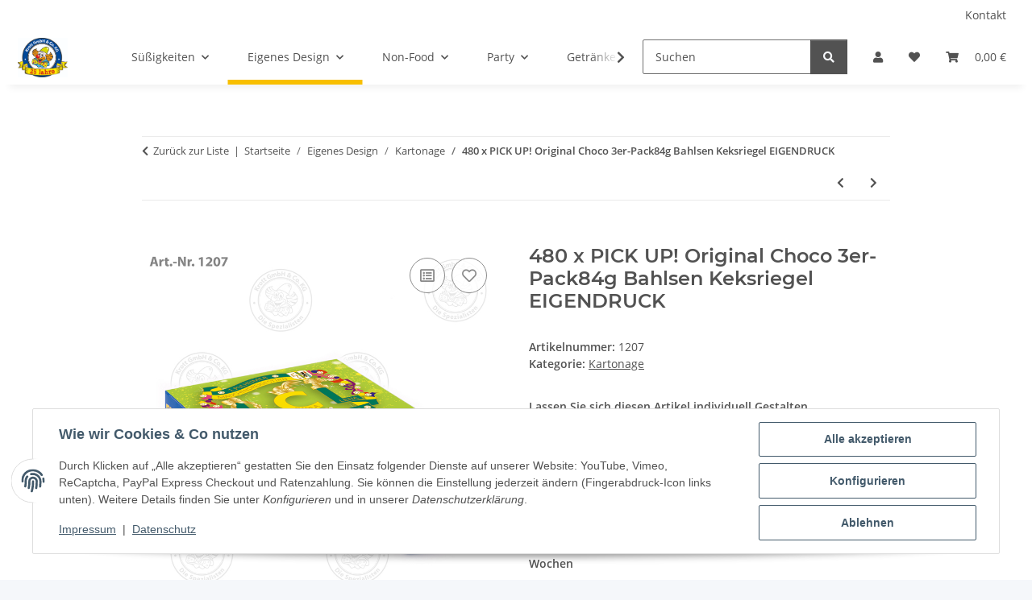

--- FILE ---
content_type: text/css
request_url: https://wurfmaterial365.de/plugins/netzdingeDE_zusatzartikel/frontend/css/cssBasic.css?v=1.5.1
body_size: 13
content:
/* 
Plugin Zusatzartikel Anpassungen by NETZdinge.de (c) 2020
*/

.alert.small {padding:5px;}
.product-cell .alert.small.zusatzartikel-2fuer1 {position: relative;bottom: 10px;}


--- FILE ---
content_type: text/css
request_url: https://wurfmaterial365.de/plugins/netzdingeDE_zusatzartikel/frontend/css/cssCustom.css?v=1.5.1
body_size: -33
content:
/*
Custom Anpassungen fuer NETZdinge.de Plugin "NETZdingeDE Zusatzartikel"
*/


--- FILE ---
content_type: application/javascript
request_url: https://wurfmaterial365.de/plugins/jtl_search/frontend/js/jquery.dependClass.js?v=1.5.1
body_size: 276
content:
/*
 * Depend Class v0.1b : attach class based on first class in list of current element
 * File: jquery.dependClass.js
 * Copyright (c) 2009 Egor Hmelyoff, hmelyoff@gmail.com
 */

(function ($) {
    // Init plugin function
    $.baseClass = function (obj) {
        obj = $(obj);
        return obj.get(0).className.match(/([^ ]+)/)[1];
    };

    $.fn.addDependClass = function (className, delimiter) {
        var options = {
            delimiter: delimiter ? delimiter : '-'
        }
        return this.each(function () {
            var baseClass = $.baseClass(this);
            if (baseClass) {
                $(this).addClass(baseClass + options.delimiter + className);
            }
        });
    };

    $.fn.removeDependClass = function (className, delimiter) {
        var options = {
            delimiter: delimiter ? delimiter : '-'
        }
        return this.each(function () {
            var baseClass = $.baseClass(this);
            if (baseClass) {
                $(this).removeClass(baseClass + options.delimiter + className);
            }
        });
    };

    $.fn.toggleDependClass = function (className, delimiter) {
        var options = {
            delimiter: delimiter ? delimiter : '-'
        }
        return this.each(function () {
            var baseClass = $.baseClass(this);
            if (baseClass) {
                if ($(this).is("." + baseClass + options.delimiter + className)) {
                    $(this).removeClass(baseClass + options.delimiter + className);
                } else {
                    $(this).addClass(baseClass + options.delimiter + className);
                }
            }
        });
    };

    // end of closure
})(jQuery);